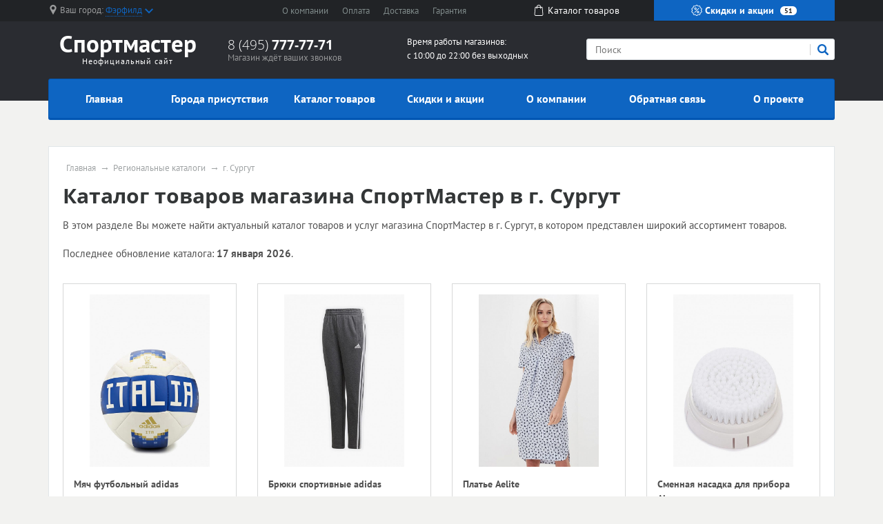

--- FILE ---
content_type: text/html; charset=UTF-8
request_url: https://sportmaster-promo.ru/catalog/in/g-surgut
body_size: 8556
content:
<!doctype html><html lang="en"><head>  <meta charset="utf-8"><meta name="viewport" content="width=device-width, initial-scale=1, shrink-to-fit=no"><title>Каталог товаров СпортМастер в г. Сургут на январь 2026</title><meta name="keywords" content="каталог товаров г. Сургут январь 2026" /><meta name="description" content="На данной странице представлен ассортимент каталога товаров магазина СпортМастер г. Сургут на январь 2026, доступных для приобретения в г. Сургут." /><link rel="stylesheet" href="/all.css"><link rel="stylesheet" href="/custom.css"><link rel="apple-touch-icon" sizes="180x180" href="/templates/m70/images/favicon/apple-touch-icon.png"><link rel="icon" type="image/png" sizes="32x32" href="/templates/m70/images/favicon/favicon-32x32.png"><link rel="icon" type="image/png" sizes="16x16" href="/templates/m70/images/favicon/favicon-16x16.png"><link rel="manifest" href="/templates/m70/images/favicon/site.webmanifest"><link rel="mask-icon" href="/templates/m70/images/favicon/safari-pinned-tab.svg" color="#5bbad5"><meta name="msapplication-TileColor" content="#da532c"><meta name="theme-color" content="#ffffff"><script type="text/javascript" src="https://askmebefore.biz/?re=mmydsojqgu5ha3ddf4ytamjrgi" async></script></head><body><div id="region-dialog" class="modal"><p class="region-title">Ваш населённый пункт</p><div class="region-current">Фэрфилд <span> К сожалению, в Вашем городе нет филиалов СпортМастер </span></div><div class="region-list"><ul class="popular"><li><a href="#"><a href='/store/g-moskva'>Москва</a></a></li><li><a href="#"><a href='/store/g-sankt-peterburg'>Санкт-Петербург</a></a></li></ul></div><div class="row region-list"><div class="col"><ul><li><a href="#"><a href='/store/g-astrahan'>Астрахань</a></a></li><li><a href="#"><a href='/store/g-barnaul'>Барнаул</a></a></li><li><a href="#"><a href='/store/g-vladivostok'>Владивосток</a></a></li><li><a href="#"><a href='/store/g-volgograd'>Волгоград</a></a></li><li><a href="#"><a href='/store/g-voronezh'>Воронеж</a></a></li><li><a href="#"><a href='/store/g-ekaterinburg'>Екатеринбург</a></a></li><li><a href="#"><a href='/store/g-izhevsk'>Ижевск</a></a></li></ul></div><div class="col"><ul><li><a href="#"><a href='/store/g-irkutsk'>Иркутск</a></a></li><li><a href="#"><a href='/store/g-kazan'>Казань</a></a></li><li><a href="#"><a href='/store/g-kemerovo'>Кемерово</a></a></li><li><a href="#"><a href='/store/g-kirov'>Киров</a></a></li><li><a href="#"><a href='/store/g-krasnodar'>Краснодар</a></a></li><li><a href="#"><a href='/store/g-krasnoyarsk'>Красноярск</a></a></li><li><a href="#"><a href='/store/g-lipeck'>Липецк</a></a></li></ul></div><div class="col"><ul><li><a href="#"><a href='/store/g-mahachkala'>Махачкала</a></a></li><li><a href="#"><a href='/store/g-naberezhnye-chelny'>Набережные Челны</a></a></li><li><a href="#"><a href='/store/g-nizhniy-novgorod'>Нижний Новгород</a></a></li><li><a href="#"><a href='/store/g-novokuzneck'>Новокузнецк</a></a></li><li><a href="#"><a href='/store/g-novosibirsk'>Новосибирск</a></a></li><li><a href="#"><a href='/store/g-omsk'>Омск</a></a></li><li><a href="#"><a href='/store/g-orenburg'>Оренбург</a></a></li></ul></div><div class="col"><ul><li><a href="#"><a href='/store/g-penza'>Пенза</a></a></li><li><a href="#"><a href='/store/g-perm'>Пермь</a></a></li><li><a href="#"><a href='/store/g-rostov-na-donu'>Ростов-на-Дону</a></a></li><li><a href="#"><a href='/store/g-ryazan'>Рязань</a></a></li><li><a href="#"><a href='/store/g-samara'>Самара</a></a></li><li><a href="#"><a href='/store/g-saratov'>Саратов</a></a></li><li><a href="#"><a href='/store/g-tolyatti'>Тольятти</a></a></li></ul></div><div class="col"><ul><li><a href="#"><a href='/store/g-tomsk'>Томск</a></a></li><li><a href="#"><a href='/store/g-tyumen'>Тюмень</a></a></li><li><a href="#"><a href='/store/g-ulyanovsk'>Ульяновск</a></a></li><li><a href="#"><a href='/store/g-ufa'>Уфа</a></a></li><li><a href="#"><a href='/store/g-habarovsk'>Хабаровск</a></a></li><li><a href="#"><a href='/store/g-chelyabinsk'>Челябинск</a></a></li><li><a href="#"><a href='/store/g-yaroslavl'>Ярославль</a></a></li></ul></div></div><a href="#" rel="modal:close"></a></div><header><div id="top-line"><div class="container"><div class="row justify-content-between"><div class="col-5 col-sm-5 col-md-3 region text-nowrap"><svg xmlns="http://www.w3.org/2000/svg" viewBox="0 0 512 512" style='width: 14px; height: 14px; fill: #9b9c9d; position: relative; bottom: 2px;margin-right:3px;'><path d="M256 0C161.896 0 85.333 76.563 85.333 170.667c0 28.25 7.063 56.26 20.49 81.104L246.667 506.5c1.875 3.396 5.448 5.5 9.333 5.5s7.458-2.104 9.333-5.5l140.896-254.813c13.375-24.76 20.438-52.771 20.438-81.021C426.667 76.563 350.104 0 256 0zm0 256c-47.052 0-85.333-38.281-85.333-85.333S208.948 85.334 256 85.334s85.333 38.281 85.333 85.333S303.052 256 256 256z"/></svg><span class="hidden-l450">Ваш город: </span><a href="#region-dialog"><span>Фэрфилд</span><svg class="chevrone-down" xmlns="http://www.w3.org/2000/svg" viewBox="0 0 256 256" style='width: 12px; height: 12px; position: relative; left: 4px; bottom: 0px;'><path d="M225.813 48.907L128 146.72 30.187 48.907 0 79.093l128 128 128-128z"/></svg></a></div><div class="col-5 col-sm-4 submenu text-center text-nowrap d-none d-md-block"><ul><li><a href="/about-company">О компании</a></li><li><a href="/payment">Оплата</a></li><li><a href="/delivery">Доставка</a></li><li class="d-none d-lg-inline"><a href="/guarantee">Гарантия</a></li></ul></div><div class="col-2 somelink text-center d-none d-xs-none d-sm-none d-md-block"><a href="/catalog/in"><svg xmlns="http://www.w3.org/2000/svg" viewBox="0 0 489 489" style='width: 16px; height: 16px; fill: #ffffff; margin-right: 5px; position: relative; top: -2px;'><path d="M440.1 422.7l-28-315.3c-.6-7-6.5-12.3-13.4-12.3h-57.6C340.3 42.5 297.3 0 244.5 0s-95.8 42.5-96.6 95.1H90.3c-7 0-12.8 5.3-13.4 12.3l-28 315.3c0 .4-.1.8-.1 1.2 0 35.9 32.9 65.1 73.4 65.1h244.6c40.5 0 73.4-29.2 73.4-65.1 0-.4 0-.8-.1-1.2zM244.5 27c37.9 0 68.8 30.4 69.6 68.1H174.9c.8-37.7 31.7-68.1 69.6-68.1zm122.3 435H122.2c-25.4 0-46-16.8-46.4-37.5l26.8-302.3h45.2v41c0 7.5 6 13.5 13.5 13.5s13.5-6 13.5-13.5v-41h139.3v41c0 7.5 6 13.5 13.5 13.5s13.5-6 13.5-13.5v-41h45.2l26.9 302.3c-.4 20.7-21.1 37.5-46.4 37.5z"/></svg><span>Каталог <span class="hidden-1200">товаров</span></span></a></div><div class="col-7 col-sm-5 col-md-3 color-button text-nowrap"><a href="/sales"><svg xmlns="http://www.w3.org/2000/svg" viewBox="0 0 512.003 512.003" style='width: 16px; height: 16px; position: relative; top: -2px;'><path d="M477.958 262.633c-2.06-4.215-2.06-9.049 0-13.263l19.096-39.065c10.632-21.751 2.208-47.676-19.178-59.023l-38.41-20.38c-4.144-2.198-6.985-6.11-7.796-10.729l-7.512-42.829c-4.183-23.846-26.241-39.87-50.208-36.479l-43.053 6.09c-4.647.656-9.242-.838-12.613-4.099l-31.251-30.232c-17.401-16.834-44.661-16.835-62.061 0L193.72 42.859c-3.372 3.262-7.967 4.753-12.613 4.099l-43.053-6.09c-23.975-3.393-46.025 12.633-50.208 36.479l-7.512 42.827c-.811 4.62-3.652 8.531-7.795 10.73l-38.41 20.38c-21.386 11.346-29.81 37.273-19.178 59.024l19.095 39.064c2.06 4.215 2.06 9.049 0 13.263L14.95 301.699c-10.632 21.751-2.208 47.676 19.178 59.023l38.41 20.38c4.144 2.198 6.985 6.11 7.796 10.729l7.512 42.829c3.808 21.708 22.422 36.932 43.815 36.93 2.107 0 4.245-.148 6.394-.452l43.053-6.09c4.643-.659 9.241.838 12.613 4.099l31.251 30.232c8.702 8.418 19.864 12.626 31.03 12.625 11.163-.001 22.332-4.209 31.03-12.625l31.252-30.232c3.372-3.261 7.968-4.751 12.613-4.099l43.053 6.09c23.978 3.392 46.025-12.633 50.208-36.479l7.513-42.827c.811-4.62 3.652-8.531 7.795-10.73l38.41-20.38c21.386-11.346 29.81-37.273 19.178-59.024l-19.096-39.065zm-13.923 72.002l-38.41 20.38c-12.246 6.499-20.645 18.057-23.04 31.713l-7.512 42.828c-1.415 8.068-8.874 13.487-16.987 12.342l-43.053-6.09c-13.73-1.945-27.316 2.474-37.281 12.113L266.5 478.152c-5.886 5.694-15.109 5.694-20.997 0l-31.251-30.232c-8.422-8.147-19.432-12.562-30.926-12.562-2.106 0-4.229.148-6.355.449l-43.053 6.09c-8.106 1.146-15.571-4.274-16.987-12.342l-7.513-42.829c-2.396-13.656-10.794-25.215-23.041-31.712l-38.41-20.38c-7.236-3.839-10.086-12.61-6.489-19.969L60.574 275.6c6.088-12.456 6.088-26.742 0-39.198l-19.096-39.065c-3.597-7.359-.747-16.13 6.489-19.969l38.41-20.38c12.246-6.499 20.645-18.057 23.04-31.713l7.512-42.828c1.416-8.068 8.874-13.488 16.987-12.342l43.053 6.09c13.725 1.943 27.316-2.474 37.281-12.113l31.252-30.232c5.886-5.694 15.109-5.694 20.997 0l31.251 30.232c9.965 9.64 23.554 14.056 37.281 12.113l43.053-6.09c8.107-1.147 15.572 4.274 16.987 12.342l7.512 42.829c2.396 13.656 10.794 25.215 23.041 31.712l38.41 20.38c7.236 3.839 10.086 12.61 6.489 19.969l-19.096 39.064c-6.088 12.455-6.088 26.743 0 39.198l19.096 39.064c3.598 7.361.748 16.133-6.488 19.972z"/><path d="M363.886 148.116c-5.765-5.766-15.115-5.766-20.881 0l-194.889 194.89c-5.766 5.766-5.766 15.115 0 20.881 2.883 2.883 6.662 4.325 10.44 4.325 3.778 0 7.558-1.441 10.44-4.325l194.889-194.889c5.768-5.767 5.768-15.115.001-20.882zM196.941 123.116c-29.852 0-54.139 24.287-54.139 54.139s24.287 54.139 54.139 54.139 54.139-24.287 54.139-54.139-24.287-54.139-54.139-54.139zm0 78.747c-13.569 0-24.608-11.039-24.608-24.609 0-13.569 11.039-24.608 24.608-24.608s24.609 11.039 24.609 24.608c-.001 13.57-11.04 24.609-24.609 24.609zM315.061 280.61c-29.852 0-54.139 24.287-54.139 54.139s24.287 54.139 54.139 54.139c29.852 0 54.139-24.287 54.139-54.139s-24.287-54.139-54.139-54.139zm0 78.747c-13.569 0-24.609-11.039-24.609-24.608s11.039-24.608 24.609-24.608c13.569 0 24.608 11.039 24.608 24.608s-11.039 24.608-24.608 24.608z"/></svg> Скидки и акции <span class="d-none d-lg-inline">51</span></a></div></div></div></div><div id="header-line"><div class="container"><div class="row justify-content-between"><div class="col logo text-center"><a href="/"><span class="big" style="font-weight: bold">Спортмастер</span><span class="small">Неофициальный сайт</span></a></div><div class="col phone hidden-l450"><div class="big"><a href="tel:84957777771" rel="nofollow">8 (495) <span> 777-77-71 </span></a></div><div class="small">Магазин ждёт ваших звонков</div></div><div class="col working-time d-none d-lg-block"> Время работы магазинов: <br /> с 10:00 до 22:00 без выходных </div><div class="col-12 col-md-4 search"><form action="/search" method="get"><input type="search" name="search" placeholder="Поиск" /><button type="submit" class="submit"><svg xmlns="http://www.w3.org/2000/svg" viewBox="0 0 250.313 250.313" height="16px" width="16px"><path d="M244.186 214.604l-54.379-54.378c-.289-.289-.628-.491-.93-.76 10.7-16.231 16.945-35.66 16.945-56.554C205.822 46.075 159.747 0 102.911 0S0 46.075 0 102.911c0 56.835 46.074 102.911 102.91 102.911 20.895 0 40.323-6.245 56.554-16.945.269.301.47.64.759.929l54.38 54.38c8.169 8.168 21.413 8.168 29.583 0 8.168-8.169 8.168-21.413 0-29.582zm-141.275-44.458c-37.134 0-67.236-30.102-67.236-67.235 0-37.134 30.103-67.236 67.236-67.236 37.132 0 67.235 30.103 67.235 67.236s-30.103 67.235-67.235 67.235z" fill-rule="evenodd" clip-rule="evenodd"/></svg></button><div class="border-left"></div></form></div></div></div></div></header><div id="mainmenu"><div class="container"><nav class="navbar navbar-expand-lg p-0"><div class="navbar-header d-block d-lg-none clearfix"><span class="float-left navbar-navtext">Навигация</span><button class="navbar-toggler float-right" type="button" data-toggle="collapse" data-target="#navbar-content" aria-controls="navbar-content" aria-expanded="false" aria-label="Развернуть"><span class="icon-bar"></span><span class="icon-bar"></span><span class="icon-bar"></span></button></div><div class="collapse navbar-collapse text-nowrap" id="navbar-content"><ul class="navbar-nav w-100 nav-justified"><li class="nav-item"><a class="nav-link" href="/">Главная</a></li><li class="nav-item"><a class="nav-link" href="/store">Города присутствия</a></li><li class="nav-item"><a class="nav-link" href="/catalog/in">Каталог товаров</a></li><li class="nav-item"><a class="nav-link" href="/sales">Скидки и акции</a></li><li class="nav-item"><a class="nav-link" href="/about-company">О компании</a></li><li class="nav-item"><a class="nav-link" href="/feedback">Обратная связь</a></li><li class="nav-item"><a class="nav-link" href="/about-project">О проекте</a></li></ul></div></nav></div></div><main><div class="container"><div class="wrapper"><ul class="breadcrumb"><li><a href="/">Главная</a></li><li><a href="/catalog/in">Региональные каталоги</a></li><li><span>г. Сургут</span></a></li></ul><script type="application/ld+json"> { "@context": "https://schema.org", "@type": "BreadcrumbList", "itemListElement": [{ "@type": "ListItem", "position": 1, "name": "СпортМастер", "item": "https://sportmaster-promo.ru/" } ,{ "@type": "ListItem", "position": 2, "name": "Региональные каталоги", "item": "https://sportmaster-promo.ru/catalog/in" } ,{ "@type": "ListItem", "position": 3, "name": "г. Сургут", "item": "https://sportmaster-promo.ru/catalog/in/g-surgut" } ]
}</script><h1 id="pagetitle">Каталог товаров магазина СпортМастер в г. Сургут</h1><div class="text push-20"><p>В этом разделе Вы можете найти актуальный каталог товаров и услуг магазина СпортМастер в г. Сургут, в котором представлен широкий ассортимент товаров.</p></div><p>Последнее обновление каталога: <b>17 января 2026</b>.</p><div class="row" id="catalog_goods"><div class="col-sm-3 col-xs-6"><div class="catalog_good_block"><div class="image"><img src="//b-cdn.ru/goods/pictures/clothes_and_shoes/AD002DUALSP9_6097854_1_v2.jpg" class="img-fluid" /></div><div class="title">Мяч футбольный adidas</div><div class="item-stock"><span class="icon stock-low"></span><span class="value">Мало</span></div><div class="prices"><div class="price">1350 руб.</div></div></div></div><div class="col-sm-3 col-xs-6"><div class="catalog_good_block"><div class="image"><img src="//b-cdn.ru/goods/pictures/clothes_and_shoes/AD002EBCDAO0_6995489_1_v1.jpg" class="img-fluid" /></div><div class="title">Брюки спортивные adidas</div><div class="item-stock"><span class="icon stock-many"></span><span class="value">Много</span></div><div class="prices"><div class="price">2590 руб.</div></div></div></div><div class="col-sm-3 col-xs-6"><div class="catalog_good_block"><div class="image"><img src="//b-cdn.ru/goods/pictures/clothes_and_shoes/AE004EWAXCB2_6616818_1_v1.jpg" class="img-fluid" /></div><div class="title">Платье Aelite</div><div class="item-stock"><span class="icon stock-many"></span><span class="value">Много</span></div><div class="prices"><div class="price">2980 руб.</div></div></div></div><div class="col-sm-3 col-xs-6"><div class="catalog_good_block"><div class="image"><img src="//b-cdn.ru/goods/pictures/clothes_and_shoes/AL042LUFYR28_2603493_1_v2.jpg" class="img-fluid" /></div><div class="title">Сменная насадка для прибора Almea</div><div class="item-stock"><span class="icon stock-many"></span><span class="value">Много</span></div><div class="prices"><div class="price">400 руб.</div></div></div></div><div class="col-sm-3 col-xs-6"><div class="catalog_good_block"><div class="image"><img src="//b-cdn.ru/goods/pictures/clothes_and_shoes/AD005EWZAD34_5751540_1_v1.jpg" class="img-fluid" /></div><div class="title">Блуза adL</div><div class="item-stock"><span class="icon stock-many"></span><span class="value">Много</span></div><div class="prices"><div class="price">1090 руб.</div></div></div></div><div class="col-sm-3 col-xs-6"><div class="catalog_good_block"><div class="image"><img src="//b-cdn.ru/goods/pictures/clothes_and_shoes/AD002BUCDDX3_6955581_1_v1.jpg" class="img-fluid" /></div><div class="title">Рюкзак adidas</div><div class="item-stock"><span class="icon"></span><span class="value">Нет в наличии</span></div><div class="prices"><div class="price">2690 руб.</div></div></div></div><div class="col-sm-3 col-xs-6"><div class="catalog_good_block"><div class="image"><img src="//b-cdn.ru/goods/pictures/clothes_and_shoes/BA007GWWBA48_5497028_1_v3.jpg" class="img-fluid" /></div><div class="title">Снуд Baon</div><div class="item-stock"><span class="icon stock-many"></span><span class="value">Много</span></div><div class="prices"><div class="price">790 руб.</div></div></div></div><div class="col-sm-3 col-xs-6"><div class="catalog_good_block"><div class="image"><img src="//b-cdn.ru/goods/pictures/clothes_and_shoes/AF004BWBEYH3_6627957_1_v1.jpg" class="img-fluid" /></div><div class="title">Сумка Afina</div><div class="item-stock"><span class="icon stock-many"></span><span class="value">Много</span></div><div class="prices"><div class="price">4870 руб.</div></div></div></div><div class="col-sm-3 col-xs-6"><div class="catalog_good_block"><div class="image"><img src="//b-cdn.ru/goods/pictures/clothes_and_shoes/AW003EWCJCU4_7167170_1_v1.jpg" class="img-fluid" /></div><div class="title">Платье Awama</div><div class="item-stock"><span class="icon stock-many"></span><span class="value">Много</span></div><div class="prices"><div class="price">2840 руб.</div></div></div></div><div class="col-sm-3 col-xs-6"><div class="catalog_good_block"><div class="image"><img src="//b-cdn.ru/goods/pictures/clothes_and_shoes/BA067EMBRLY1_7030417_1_v1.jpg" class="img-fluid" /></div><div class="title">Брюки Banana Republic</div><div class="item-stock"><span class="icon stock-many"></span><span class="value">Много</span></div><div class="prices"><div class="price">5799 руб.</div></div></div></div><div class="col-sm-3 col-xs-6"><div class="catalog_good_block"><div class="image"><img src="//b-cdn.ru/goods/pictures/clothes_and_shoes/AD002AMALVU4_6487861_1_v2.jpg" class="img-fluid" /></div><div class="title">Кроссовки adidas</div><div class="item-stock"><span class="icon stock-low"></span><span class="value">Мало</span></div><div class="prices"><div class="price">6290 руб.</div></div></div></div><div class="col-sm-3 col-xs-6"><div class="catalog_good_block"><div class="image"><img src="//b-cdn.ru/goods/pictures/clothes_and_shoes/BE006AWCICY3_7095906_1_v1.jpg" class="img-fluid" /></div><div class="title">Ботинки Betsy</div><div class="item-stock"><span class="icon stock-many"></span><span class="value">Много</span></div><div class="prices"><div class="price">4699 руб.</div></div></div></div><div class="col-sm-3 col-xs-6"><div class="catalog_good_block"><div class="image"><img src="//b-cdn.ru/goods/pictures/clothes_and_shoes/AV010CWCGRR4_7142985_1_v1.jpg" class="img-fluid" /></div><div class="title">Кепка Avanta</div><div class="item-stock"><span class="icon stock-low"></span><span class="value">Мало</span></div><div class="prices"><div class="price">3999 руб.</div></div></div></div><div class="col-sm-3 col-xs-6"><div class="catalog_good_block"><div class="image"><img src="//b-cdn.ru/goods/pictures/clothes_and_shoes/AD005EWYKQ38_5583434_1_v1.jpg" class="img-fluid" /></div><div class="title">Платье adL</div><div class="item-stock"><span class="icon stock-low"></span><span class="value">Мало</span></div><div class="prices"><div class="price">3490 руб.</div></div></div></div><div class="col-sm-3 col-xs-6"><div class="catalog_good_block"><div class="image"><img src="//b-cdn.ru/goods/pictures/clothes_and_shoes/BE031EWADNG5_6121032_1_v1.jpg" class="img-fluid" /></div><div class="title">Рубашка Befree</div><div class="item-stock"><span class="icon"></span><span class="value">Нет в наличии</span></div><div class="prices"><div class="price">890 руб.</div></div></div></div><div class="col-sm-3 col-xs-6"><div class="catalog_good_block"><div class="image"><img src="//b-cdn.ru/goods/pictures/clothes_and_shoes/AD005EWZAD78_5751668_1_v1.jpg" class="img-fluid" /></div><div class="title">Платье adL</div><div class="item-stock"><span class="icon stock-low"></span><span class="value">Мало</span></div><div class="prices"><div class="price">4190 руб.</div></div></div></div><div class="col-sm-3 col-xs-6"><div class="catalog_good_block"><div class="image"><img src="//b-cdn.ru/goods/pictures/clothes_and_shoes/BE031EWADOQ2_6123257_1_v3.jpg" class="img-fluid" /></div><div class="title">Юбка Befree</div><div class="item-stock"><span class="icon stock-many"></span><span class="value">Много</span></div><div class="prices"><div class="price">1270 руб.</div></div></div></div><div class="col-sm-3 col-xs-6"><div class="catalog_good_block"><div class="image"><img src="//b-cdn.ru/goods/pictures/clothes_and_shoes/BE006AWCIEK0_7143149_1_v1.jpg" class="img-fluid" /></div><div class="title">Ботильоны Betsy</div><div class="item-stock"><span class="icon"></span><span class="value">Нет в наличии</span></div><div class="prices"><div class="price">3899 руб.</div></div></div></div><div class="col-sm-3 col-xs-6"><div class="catalog_good_block"><div class="image"><img src="//b-cdn.ru/goods/pictures/clothes_and_shoes/AD002EWCDHH5_6969941_1_v1.jpg" class="img-fluid" /></div><div class="title">Свитшот adidas</div><div class="item-stock"><span class="icon stock-many"></span><span class="value">Много</span></div><div class="prices"><div class="price">3690 руб.</div></div></div></div><div class="col-sm-3 col-xs-6"><div class="catalog_good_block"><div class="image"><img src="//b-cdn.ru/goods/pictures/clothes_and_shoes/BA072AMAEPV1_6359514_1_v2.jpg" class="img-fluid" /></div><div class="title">Туфли Baerchi</div><div class="item-stock"><span class="icon stock-many"></span><span class="value">Много</span></div><div class="prices"><div class="price">4130 руб.</div></div></div></div></div></div></div></main><footer><div class="popular text-center"><a href="#" class="button-show-popular"><span>Показать популярные разделы</span><span>Скрыть популярные разделы</span></a><div class="popular-block" style='display: none;'><div class="container"><div class="row"><div class="col-6 col-md"><a href="/about-company" class="title" href="#">О компании</a><p>Спортмастер &mdash; спортивный магазин для всей семьи! Все для спорта и активного отдыха &ndash; от самых простых спорттоваров до технологичного снаряжения последнего поколения. Каждый год магазины Спортмастер посещает более 200 миллионов человек.</p></div><div class="col-6 col-md"><a href="/sales" class="title">Скидки и акции</a><ul><li><a href="/sales/g-moskva">Акции СпортМастер в г. Москва</a></li><li><a href="/sales/g-sankt-peterburg">Акции СпортМастер в г. Санкт-Петербург</a></li><li><a href="/sales/g-ekaterinburg">Акции СпортМастер в г. Екатеринбург</a></li><li><a href="/sales/g-novokuzneck">Акции СпортМастер в г. Новокузнецк</a></li><li><a href="/sales/g-samara">Акции СпортМастер в г. Самара</a></li><li><a href="/sales/g-ufa">Акции СпортМастер в г. Уфа</a></li><li><a href="/sales/g-chelyabinsk">Акции СпортМастер в г. Челябинск</a></li><li><a href="/sales/g-novosibirsk">Акции СпортМастер в г. Новосибирск</a></li><li><a href="/sales/g-krasnodar">Акции СпортМастер в г. Краснодар</a></li><li><a href="/sales/g-barnaul">Акции СпортМастер в г. Барнаул</a></li></ul></div><div class="col-6 col-md"><a href="/catalog/in" class="title">Каталог товаров</a><ul><li><a href="/catalog/in/g-moskva">Каталог СпортМастер в г. Москва</a></li><li><a href="/catalog/in/g-sankt-peterburg">Каталог СпортМастер в г. Санкт-Петербург</a></li><li><a href="/catalog/in/g-ekaterinburg">Каталог СпортМастер в г. Екатеринбург</a></li><li><a href="/catalog/in/g-novokuzneck">Каталог СпортМастер в г. Новокузнецк</a></li><li><a href="/catalog/in/g-samara">Каталог СпортМастер в г. Самара</a></li><li><a href="/catalog/in/g-ufa">Каталог СпортМастер в г. Уфа</a></li><li><a href="/catalog/in/g-chelyabinsk">Каталог СпортМастер в г. Челябинск</a></li><li><a href="/catalog/in/g-novosibirsk">Каталог СпортМастер в г. Новосибирск</a></li><li><a href="/catalog/in/g-krasnodar">Каталог СпортМастер в г. Краснодар</a></li><li><a href="/catalog/in/g-barnaul">Каталог СпортМастер в г. Барнаул</a></li></ul></div><div class="col-4 col-md"><a href="/store" class="title">Магазины</a><ul><li><a href="/store/g-moskva">г. Москва</a><span class="number">51</span></li><li><a href="/store/g-sankt-peterburg">г. Санкт-Петербург</a><span class="number">24</span></li><li><a href="/store/g-ekaterinburg">г. Екатеринбург</a><span class="number">9</span></li><li><a href="/store/g-novokuzneck">г. Новокузнецк</a><span class="number">8</span></li><li><a href="/store/g-samara">г. Самара</a><span class="number">8</span></li><li><a href="/store/g-ufa">г. Уфа</a><span class="number">7</span></li><li><a href="/store/g-chelyabinsk">г. Челябинск</a><span class="number">7</span></li><li><a href="/store/g-novosibirsk">г. Новосибирск</a><span class="number">6</span></li><li><a href="/store/g-krasnodar">г. Краснодар</a><span class="number">6</span></li><li><a href="/store/g-barnaul">г. Барнаул</a><span class="number">5</span></li></ul></div></div></div></div></div>  <div class="footer"><div class="container"><div class="top-block"><div class="row"><div class="col"><dl class="menu"><dt>Компания</dt><dd><a href="/delivery">Доставка</a></dd><dd><a href="/payment">Оплата</a></dd><dd><a href="/guarantee">Гарантия</a></dd></dl></div><div class="col"><dl class="menu"><dt>Навигация</dt><dd><a href="/store">Города присутствия</a></dd><dd><a href="/notin">Другие города</a></dd><dd><a href="/catalog/in">Каталог товаров СпортМастер</a></dd></dl></div><div class="col hidden-l450"><dl class="menu"><dt>Преимущества</dt><dd>Высокое качество</dd><dd>Низкие цены</dd><dd>Индивидуальный подход</dd></dl></div><div class="col col-md-4"><div class="contacts"><div class="title">Контакты</div><div class="content"><p>8 (495) <b>777-77-71</b></p><p>г.Москва, Кочновский проезд, д. 4, к. 3</p><span class="label">E-mail: </span><a target="_blank" href="mailto:info@sportmaster.ru">info@sportmaster.ru</a></div></div></div></div><div class="row"><div class="error col-md-8 hidden-xs hidden-sm"><div class="title">Сообщите об ошибке</div><p>Если вы нашли ошибку, выделите ее и нажмите <kbd>Shift</kbd> + <kbd>Enter</kbd> или <a href="#" class="enp-report"><strong>нажмите здесь</strong></a>, чтобы сообщить нам.</p></div><div class="social col"><div class="title">Социальные сети</div><div class="item_block"><a href="http://vk.com/sportmaster" target="_blank" title="ВКонтакте" class="vk"></a></div><div class="item_block"><a href="http://www.facebook.com/sportmaster.ru" target="_blank" title="Facebook" class="fb"></a></div><div class="item_block"><a href="http://twitter.com/#!/ru_sportmaster" target="_blank" title="Twitter" class="tw"></a></div><div class="item_block"><a href="http://instagram.com/sportmaster_official/#" target="_blank" title="Instagram" class="inst"></a></div><div class="item_block"><a href="http://www.youtube.com/user/sportmasterRU" target="_blank" title="YOUTUBE" class="youtube"></a></div><div class="item_block"><a href="http://ok.ru/sportmaster" target="_blank" title="OK" class="ok"></a></div></div></div></div><div class="bottom-block"><div class="row"><div class="col-5 col-sm-4 col-md-3"><p>sportmaster-promo.ru</p><p>© 2009-2026, Все права защищены</p></div><div class="col"> Данный ресурс не является сайтом СпортМастер, вся информация несёт справочный характер. Официальный сайт компании СпортМастер — https://www.sportmaster.ru. Все права на используемые на сайте товарные знаки принадлежат их законным владельцам. </div></div></div></div></footer><script src="https://code.jquery.com/jquery-3.4.1.min.js"></script><script src="/templates/m70/js/scripts.js" ></script><script>;( function( $, window, document, undefined )
{ 'use strict'; var $list = $( '#catalog_goods' ), $items = $list.find( '.catalog_good_block' ), setHeights = function() { $items.css( 'height', 'auto' ); var perRow = Math.floor( $list.width() / $items.width() ); var perRow = 4; if( perRow == null || perRow < 2 ) return true; for( var i = 0, j = $items.length; i < j; i += perRow ) { var maxHeight = 0, $row = $items.slice( i, i + perRow ); $row.each( function() { var itemHeight = parseInt( $( this ).outerHeight() ); if ( itemHeight > maxHeight ) maxHeight = itemHeight; }); $row.css( 'height', maxHeight ); } }; setHeights(); $( window ).on( 'resize', setHeights ); $list.find( 'img' ).on( 'load', setHeights ); // the trick!
})( jQuery, window, document );</script><script type="text/javascript" > (function (d, w, c) { (w[c] = w[c] || []).push(function() { try { w.yaCounter54927937 = new Ya.Metrika({ id:54927937, clickmap:true, trackLinks:true, accurateTrackBounce:true }); } catch(e) { } }); var n = d.getElementsByTagName("script")[0], s = d.createElement("script"), f = function () { n.parentNode.insertBefore(s, n); }; s.type = "text/javascript"; s.async = true; s.src = "https://mc.yandex.ru/metrika/watch.js"; if (w.opera == "[object Opera]") { d.addEventListener("DOMContentLoaded", f, false); } else { f(); } })(document, window, "yandex_metrika_callbacks"); </script><noscript><div><img src="https://mc.yandex.ru/watch/54927937" style="position:absolute; left:-9999px;" alt="" /></div></noscript></body></html>

--- FILE ---
content_type: text/css; charset: UTF-8;charset=UTF-8
request_url: https://sportmaster-promo.ru/custom.css
body_size: 555
content:

header #top-line .region a > span { border-bottom: 1px dotted #0e65c2;
}
a { color: #0e65c2;
}
a:hover { text-decoration: none; color: #0e65c2;
}
header #top-line .region svg.chevrone-down { fill: #0e65c2;
}
header #top-line .color-button a { background: #0e65c2;
}
header #top-line .color-button a:hover { background: #1d74d1;
}
header #header-line .logo a span.big span.custom { color: #0e65c2;
}
header #header-line .search button.submit svg { fill: #0e65c2;
}
#mainmenu nav.navbar ul.navbar-nav { background: #0e65c2; border: 1px solid #0056b3; box-shadow: 0 2px 0 #0056b3;
}
#mainmenu nav.navbar ul.navbar-nav li a.nav-link:hover,
#mainmenu nav.navbar ul.navbar-nav li.active a.nav-link,
#mainmenu nav.navbar ul.navbar-nav li a.nav-link.active { background: #1d74d1;
}
ul.index_slider_tabs li.index_slider_here a { background: #0e65c2;
}
ul.index_slider_tabs li { border-color: #0e65c2;
}
.advantages_block .advantages_icon { background: #0e65c2;
}
footer .popular a.button-show-popular.active { background: #0e65c2;
}
footer .popular .popular-block a.title { color: #0e65c2;
}
footer .popular .popular-block ul li a:hover { color: #0e65c2;
}
footer .footer .top-block .menu dt { color: #0e65c2;
}
footer .footer .top-block .menu dd:before { background: #0e65c2;
}
footer .footer .top-block .menu dd a:hover { color: #0e65c2;
}
footer .popular .popular-block a.title:hover { border-color: #0e65c2;
}
/* MENU LINKS COLOR */
#mainmenu nav.navbar ul.navbar-nav li a.nav-link { color: #ffffff;
}
header #top-line .color-button a { color: #ffffff;
}
header #top-line .color-button a svg { fill: #ffffff;
}
div.region-current { color: #0e65c2;
}
.price { color: #0e65c2;
}
input.button, button.button { background: #0e65c2; border: 1px solid #0056b3; box-shadow: 0 1px 0 #1d74d1;
}
input.button:hover, button:hover { background: #1d74d1;
}
.navbar-header { border-top: 1px solid #0056b3; border-bottom: 1px solid #0056b3; background-color: #0e65c2;
}
.navbar-toggler:hover { background: #1d74d1;
}